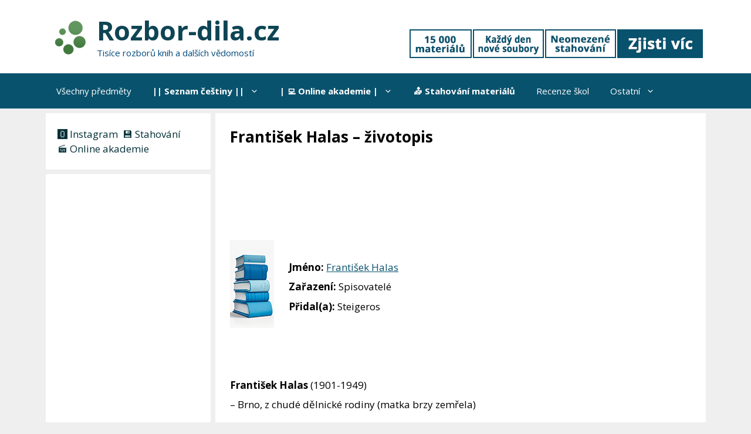

--- FILE ---
content_type: text/html; charset=utf-8
request_url: https://www.google.com/recaptcha/api2/aframe
body_size: 267
content:
<!DOCTYPE HTML><html><head><meta http-equiv="content-type" content="text/html; charset=UTF-8"></head><body><script nonce="LiQRRAI-kHfnASlE_SWhng">/** Anti-fraud and anti-abuse applications only. See google.com/recaptcha */ try{var clients={'sodar':'https://pagead2.googlesyndication.com/pagead/sodar?'};window.addEventListener("message",function(a){try{if(a.source===window.parent){var b=JSON.parse(a.data);var c=clients[b['id']];if(c){var d=document.createElement('img');d.src=c+b['params']+'&rc='+(localStorage.getItem("rc::a")?sessionStorage.getItem("rc::b"):"");window.document.body.appendChild(d);sessionStorage.setItem("rc::e",parseInt(sessionStorage.getItem("rc::e")||0)+1);localStorage.setItem("rc::h",'1769673742575');}}}catch(b){}});window.parent.postMessage("_grecaptcha_ready", "*");}catch(b){}</script></body></html>

--- FILE ---
content_type: application/javascript
request_url: https://rozbor-dila.cz/wp-content/uploads/ad-inserter/6bebd18fa/ads.js?ver=2.8.9-1769558434
body_size: -26
content:
var e=document.createElement("div");e.id="ccbbf81a072b";e.style.display="none";document.body.appendChild(e);


--- FILE ---
content_type: application/javascript
request_url: https://rozbor-dila.cz/wp-content/uploads/ad-inserter/6bebd18fa/sponsors.js?ver=2.8.9-1769558434
body_size: -102
content:
window.bdcbbd2e54ae=true;